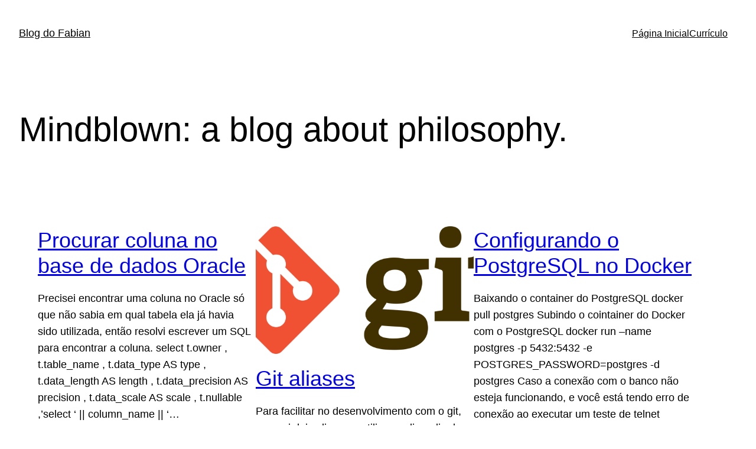

--- FILE ---
content_type: text/html; charset=UTF-8
request_url: http://correamarques.com.br/?u=108-288-1
body_size: 13180
content:
<!DOCTYPE html>
<html lang=pt-BR>
<head>
	<meta charset=UTF-8 />
	<meta name=viewport content="width=device-width, initial-scale=1"/>
<meta name=robots content=max-image-preview:large />
<title>Blog do Fabian &#8211; Só mais um site WordPress</title>
<link rel=alternate type="application/rss+xml" title="Feed para Blog do Fabian &raquo;" href="https://correamarques.com.br/feed/"/>
<link rel=alternate type="application/rss+xml" title="Feed de comentários para Blog do Fabian &raquo;" href="https://correamarques.com.br/comments/feed/"/>
<script>window._wpemojiSettings={"baseUrl":"https:\/\/s.w.org\/images\/core\/emoji\/14.0.0\/72x72\/","ext":".png","svgUrl":"https:\/\/s.w.org\/images\/core\/emoji\/14.0.0\/svg\/","svgExt":".svg","source":{"concatemoji":"http:\/\/correamarques.com.br\/wp-includes\/js\/wp-emoji-release.min.js?ver=6.3.2"}};!function(i,n){var o,s,e;function c(e){try{var t={supportTests:e,timestamp:(new Date).valueOf()};sessionStorage.setItem(o,JSON.stringify(t))}catch(e){}}function p(e,t,n){e.clearRect(0,0,e.canvas.width,e.canvas.height),e.fillText(t,0,0);var t=new Uint32Array(e.getImageData(0,0,e.canvas.width,e.canvas.height).data),r=(e.clearRect(0,0,e.canvas.width,e.canvas.height),e.fillText(n,0,0),new Uint32Array(e.getImageData(0,0,e.canvas.width,e.canvas.height).data));return t.every(function(e,t){return e===r[t]})}function u(e,t,n){switch(t){case"flag":return n(e,"\ud83c\udff3\ufe0f\u200d\u26a7\ufe0f","\ud83c\udff3\ufe0f\u200b\u26a7\ufe0f")?!1:!n(e,"\ud83c\uddfa\ud83c\uddf3","\ud83c\uddfa\u200b\ud83c\uddf3")&&!n(e,"\ud83c\udff4\udb40\udc67\udb40\udc62\udb40\udc65\udb40\udc6e\udb40\udc67\udb40\udc7f","\ud83c\udff4\u200b\udb40\udc67\u200b\udb40\udc62\u200b\udb40\udc65\u200b\udb40\udc6e\u200b\udb40\udc67\u200b\udb40\udc7f");case"emoji":return!n(e,"\ud83e\udef1\ud83c\udffb\u200d\ud83e\udef2\ud83c\udfff","\ud83e\udef1\ud83c\udffb\u200b\ud83e\udef2\ud83c\udfff")}return!1}function f(e,t,n){var r="undefined"!=typeof WorkerGlobalScope&&self instanceof WorkerGlobalScope?new OffscreenCanvas(300,150):i.createElement("canvas"),a=r.getContext("2d",{willReadFrequently:!0}),o=(a.textBaseline="top",a.font="600 32px Arial",{});return e.forEach(function(e){o[e]=t(a,e,n)}),o}function t(e){var t=i.createElement("script");t.src=e,t.defer=!0,i.head.appendChild(t)}"undefined"!=typeof Promise&&(o="wpEmojiSettingsSupports",s=["flag","emoji"],n.supports={everything:!0,everythingExceptFlag:!0},e=new Promise(function(e){i.addEventListener("DOMContentLoaded",e,{once:!0})}),new Promise(function(t){var n=function(){try{var e=JSON.parse(sessionStorage.getItem(o));if("object"==typeof e&&"number"==typeof e.timestamp&&(new Date).valueOf()<e.timestamp+604800&&"object"==typeof e.supportTests)return e.supportTests}catch(e){}return null}();if(!n){if("undefined"!=typeof Worker&&"undefined"!=typeof OffscreenCanvas&&"undefined"!=typeof URL&&URL.createObjectURL&&"undefined"!=typeof Blob)try{var e="postMessage("+f.toString()+"("+[JSON.stringify(s),u.toString(),p.toString()].join(",")+"));",r=new Blob([e],{type:"text/javascript"}),a=new Worker(URL.createObjectURL(r),{name:"wpTestEmojiSupports"});return void(a.onmessage=function(e){c(n=e.data),a.terminate(),t(n)})}catch(e){}c(n=f(s,u,p))}t(n)}).then(function(e){for(var t in e)n.supports[t]=e[t],n.supports.everything=n.supports.everything&&n.supports[t],"flag"!==t&&(n.supports.everythingExceptFlag=n.supports.everythingExceptFlag&&n.supports[t]);n.supports.everythingExceptFlag=n.supports.everythingExceptFlag&&!n.supports.flag,n.DOMReady=!1,n.readyCallback=function(){n.DOMReady=!0}}).then(function(){return e}).then(function(){var e;n.supports.everything||(n.readyCallback(),(e=n.source||{}).concatemoji?t(e.concatemoji):e.wpemoji&&e.twemoji&&(t(e.twemoji),t(e.wpemoji)))}))}((window,document),window._wpemojiSettings);</script>
<style>img.wp-smiley,img.emoji{display:inline!important;border:none!important;box-shadow:none!important;height:1em!important;width:1em!important;margin:0 .07em!important;vertical-align:-.1em!important;background:none!important;padding:0!important}</style>
	<style id=wp-block-site-title-inline-css>.wp-block-site-title a{color:inherit}.wp-block-site-title{font-size:var(--wp--preset--font-size--medium);font-weight:normal;line-height:1.4}.wp-block-site-title a:where(:not(.wp-element-button)){text-decoration:none}.wp-block-site-title a:where(:not(.wp-element-button)):hover{text-decoration:underline}.wp-block-site-title a:where(:not(.wp-element-button)):focus{text-decoration:underline dashed}.wp-block-site-title a:where(:not(.wp-element-button)):active{color:var(--wp--preset--color--secondary);text-decoration:none}</style>
<style id=wp-block-navigation-link-inline-css>.wp-block-navigation .wp-block-navigation-item__label{overflow-wrap:break-word;word-break:normal}.wp-block-navigation .wp-block-navigation-item__description{display:none}</style>
<link rel=stylesheet id=wp-block-navigation-css href='wp-includes/blocks/navigation/style.min.css?ver=6.3.2' media=all />
<style id=wp-block-navigation-inline-css>.wp-block-navigation{font-size:var(--wp--preset--font-size--small)}.wp-block-navigation a:where(:not(.wp-element-button)){color:inherit;text-decoration:none}.wp-block-navigation a:where(:not(.wp-element-button)):hover{text-decoration:underline}.wp-block-navigation a:where(:not(.wp-element-button)):focus{text-decoration:underline dashed}.wp-block-navigation a:where(:not(.wp-element-button)):active{text-decoration:none}</style>
<style id=wp-block-group-inline-css>.wp-block-group{box-sizing:border-box}</style>
<style id=wp-block-heading-inline-css>h1.has-background,h2.has-background,h3.has-background,h4.has-background,h5.has-background,h6.has-background{padding:1.25em 2.375em}</style>
<style id=wp-block-post-featured-image-inline-css>.wp-block-post-featured-image{margin-left:0;margin-right:0}.wp-block-post-featured-image a{display:block;height:100%}.wp-block-post-featured-image img{box-sizing:border-box;height:auto;max-width:100%;vertical-align:bottom;width:100%}.wp-block-post-featured-image.alignfull img,.wp-block-post-featured-image.alignwide img{width:100%}.wp-block-post-featured-image .wp-block-post-featured-image__overlay.has-background-dim{background-color:#000;inset:0;position:absolute}.wp-block-post-featured-image{position:relative}.wp-block-post-featured-image .wp-block-post-featured-image__overlay.has-background-gradient{background-color:transparent}.wp-block-post-featured-image .wp-block-post-featured-image__overlay.has-background-dim-0{opacity:0}.wp-block-post-featured-image .wp-block-post-featured-image__overlay.has-background-dim-10{opacity:.1}.wp-block-post-featured-image .wp-block-post-featured-image__overlay.has-background-dim-20{opacity:.2}.wp-block-post-featured-image .wp-block-post-featured-image__overlay.has-background-dim-30{opacity:.3}.wp-block-post-featured-image .wp-block-post-featured-image__overlay.has-background-dim-40{opacity:.4}.wp-block-post-featured-image .wp-block-post-featured-image__overlay.has-background-dim-50{opacity:.5}.wp-block-post-featured-image .wp-block-post-featured-image__overlay.has-background-dim-60{opacity:.6}.wp-block-post-featured-image .wp-block-post-featured-image__overlay.has-background-dim-70{opacity:.7}.wp-block-post-featured-image .wp-block-post-featured-image__overlay.has-background-dim-80{opacity:.8}.wp-block-post-featured-image .wp-block-post-featured-image__overlay.has-background-dim-90{opacity:.9}.wp-block-post-featured-image .wp-block-post-featured-image__overlay.has-background-dim-100{opacity:1}</style>
<style id=wp-block-post-title-inline-css>.wp-block-post-title{box-sizing:border-box;word-break:break-word}.wp-block-post-title a{display:inline-block}.wp-block-post-title{font-weight:400;margin-top:1.25rem;margin-bottom:1.25rem}.wp-block-post-title a:where(:not(.wp-element-button)){text-decoration:none}.wp-block-post-title a:where(:not(.wp-element-button)):hover{text-decoration:underline}.wp-block-post-title a:where(:not(.wp-element-button)):focus{text-decoration:underline dashed}.wp-block-post-title a:where(:not(.wp-element-button)):active{color:var(--wp--preset--color--secondary);text-decoration:none}</style>
<style id=wp-block-post-excerpt-inline-css>:where(.wp-block-post-excerpt){margin-bottom:var(--wp--style--block-gap);margin-top:var(--wp--style--block-gap)}.wp-block-post-excerpt__excerpt{margin-bottom:0;margin-top:0}.wp-block-post-excerpt__more-text{margin-bottom:0;margin-top:var(--wp--style--block-gap)}.wp-block-post-excerpt__more-link{display:inline-block}.wp-block-post-excerpt{font-size:var(--wp--preset--font-size--medium)}</style>
<style id=wp-block-post-date-inline-css>.wp-block-post-date{box-sizing:border-box}.wp-block-post-date{font-size:var(--wp--preset--font-size--small);font-weight:400}.wp-block-post-date a:where(:not(.wp-element-button)){text-decoration:none}.wp-block-post-date a:where(:not(.wp-element-button)):hover{text-decoration:underline}</style>
<style id=wp-block-spacer-inline-css>.wp-block-spacer{clear:both}</style>
<style id=wp-block-post-template-inline-css>.wp-block-post-template{list-style:none;margin-bottom:0;margin-top:0;max-width:100%;padding:0}.wp-block-post-template.wp-block-post-template{background:none}.wp-block-post-template.is-flex-container{display:flex;flex-direction:row;flex-wrap:wrap;gap:1.25em}.wp-block-post-template.is-flex-container>li{margin:0;width:100%}@media (min-width:600px){.wp-block-post-template.is-flex-container.is-flex-container.columns-2>li{width:calc(50% - .625em)}.wp-block-post-template.is-flex-container.is-flex-container.columns-3>li{width:calc(33.33333% - .83333em)}.wp-block-post-template.is-flex-container.is-flex-container.columns-4>li{width:calc(25% - .9375em)}.wp-block-post-template.is-flex-container.is-flex-container.columns-5>li{width:calc(20% - 1em)}.wp-block-post-template.is-flex-container.is-flex-container.columns-6>li{width:calc(16.66667% - 1.04167em)}}@media (max-width:600px){.wp-block-post-template-is-layout-grid.wp-block-post-template-is-layout-grid.wp-block-post-template-is-layout-grid.wp-block-post-template-is-layout-grid{grid-template-columns:1fr}}</style>
<style id=wp-block-query-pagination-inline-css>.wp-block-query-pagination>.wp-block-query-pagination-next,.wp-block-query-pagination>.wp-block-query-pagination-numbers,.wp-block-query-pagination>.wp-block-query-pagination-previous{margin-bottom:.5em;margin-right:.5em}.wp-block-query-pagination>.wp-block-query-pagination-next:last-child,.wp-block-query-pagination>.wp-block-query-pagination-numbers:last-child,.wp-block-query-pagination>.wp-block-query-pagination-previous:last-child{margin-right:0}.wp-block-query-pagination.is-content-justification-space-between>.wp-block-query-pagination-next:last-of-type{margin-inline-start:auto}.wp-block-query-pagination.is-content-justification-space-between>.wp-block-query-pagination-previous:first-child{margin-inline-end:auto}.wp-block-query-pagination .wp-block-query-pagination-previous-arrow{display:inline-block;margin-right:1ch}.wp-block-query-pagination .wp-block-query-pagination-previous-arrow:not(.is-arrow-chevron){transform:scaleX(1)}.wp-block-query-pagination .wp-block-query-pagination-next-arrow{display:inline-block;margin-left:1ch}.wp-block-query-pagination .wp-block-query-pagination-next-arrow:not(.is-arrow-chevron){transform:scaleX(1)}.wp-block-query-pagination.aligncenter{justify-content:center}.wp-block-query-pagination{font-size:var(--wp--preset--font-size--small);font-weight:400}.wp-block-query-pagination a:where(:not(.wp-element-button)){text-decoration:none}.wp-block-query-pagination a:where(:not(.wp-element-button)):hover{text-decoration:underline}</style>
<style id=wp-block-query-inline-css>.wp-block-query h2{font-size:var(--wp--preset--font-size--x-large)}</style>
<style id=wp-block-paragraph-inline-css>.is-small-text{font-size:.875em}.is-regular-text{font-size:1em}.is-large-text{font-size:2.25em}.is-larger-text{font-size:3em}.has-drop-cap:not(:focus):first-letter{float:left;font-size:8.4em;font-style:normal;font-weight:100;line-height:.68;margin:.05em .1em 0 0;text-transform:uppercase}body.rtl .has-drop-cap:not(:focus):first-letter{float:none;margin-left:.1em}p.has-drop-cap.has-background{overflow:hidden}p.has-background{padding:1.25em 2.375em}:where(p.has-text-color:not(.has-link-color)) a{color:inherit}</style>
<style id=wp-block-button-inline-css>
.wp-block-button__link{box-sizing:border-box;cursor:pointer;display:inline-block;text-align:center;word-break:break-word}.wp-block-button__link.aligncenter{text-align:center}.wp-block-button__link.alignright{text-align:right}:where(.wp-block-button__link){border-radius:9999px;box-shadow:none;padding:calc(.667em + 2px) calc(1.333em + 2px);text-decoration:none}.wp-block-button[style*=text-decoration] .wp-block-button__link{text-decoration:inherit}.wp-block-buttons>.wp-block-button.has-custom-width{max-width:none}.wp-block-buttons>.wp-block-button.has-custom-width .wp-block-button__link{width:100%}.wp-block-buttons>.wp-block-button.has-custom-font-size .wp-block-button__link{font-size:inherit}.wp-block-buttons>.wp-block-button.wp-block-button__width-25{width:calc(25% - var(--wp--style--block-gap, .5em)*.75)}.wp-block-buttons>.wp-block-button.wp-block-button__width-50{width:calc(50% - var(--wp--style--block-gap, .5em)*.5)}.wp-block-buttons>.wp-block-button.wp-block-button__width-75{width:calc(75% - var(--wp--style--block-gap, .5em)*.25)}.wp-block-buttons>.wp-block-button.wp-block-button__width-100{flex-basis:100%;width:100%}.wp-block-buttons.is-vertical>.wp-block-button.wp-block-button__width-25{width:25%}.wp-block-buttons.is-vertical>.wp-block-button.wp-block-button__width-50{width:50%}.wp-block-buttons.is-vertical>.wp-block-button.wp-block-button__width-75{width:75%}.wp-block-button.is-style-squared,.wp-block-button__link.wp-block-button.is-style-squared{border-radius:0}.wp-block-button.no-border-radius,.wp-block-button__link.no-border-radius{border-radius:0!important}.wp-block-button .wp-block-button__link.is-style-outline,.wp-block-button.is-style-outline>.wp-block-button__link{border:2px solid;padding:.667em 1.333em}.wp-block-button .wp-block-button__link.is-style-outline:not(.has-text-color),.wp-block-button.is-style-outline>.wp-block-button__link:not(.has-text-color){color:currentColor}.wp-block-button .wp-block-button__link.is-style-outline:not(.has-background),.wp-block-button.is-style-outline>.wp-block-button__link:not(.has-background){background-color:transparent;background-image:none}.wp-block-button .wp-block-button__link:where(.has-border-color){border-width:initial}.wp-block-button .wp-block-button__link:where([style*=border-top-color]){border-top-width:medium}.wp-block-button .wp-block-button__link:where([style*=border-right-color]){border-right-width:medium}.wp-block-button .wp-block-button__link:where([style*=border-bottom-color]){border-bottom-width:medium}.wp-block-button .wp-block-button__link:where([style*=border-left-color]){border-left-width:medium}.wp-block-button .wp-block-button__link:where([style*=border-style]){border-width:initial}.wp-block-button .wp-block-button__link:where([style*=border-top-style]){border-top-width:medium}.wp-block-button .wp-block-button__link:where([style*=border-right-style]){border-right-width:medium}.wp-block-button .wp-block-button__link:where([style*=border-bottom-style]){border-bottom-width:medium}.wp-block-button .wp-block-button__link:where([style*=border-left-style]){border-left-width:medium}
</style>
<style id=wp-block-buttons-inline-css>
.wp-block-buttons.is-vertical{flex-direction:column}.wp-block-buttons.is-vertical>.wp-block-button:last-child{margin-bottom:0}.wp-block-buttons>.wp-block-button{display:inline-block;margin:0}.wp-block-buttons.is-content-justification-left{justify-content:flex-start}.wp-block-buttons.is-content-justification-left.is-vertical{align-items:flex-start}.wp-block-buttons.is-content-justification-center{justify-content:center}.wp-block-buttons.is-content-justification-center.is-vertical{align-items:center}.wp-block-buttons.is-content-justification-right{justify-content:flex-end}.wp-block-buttons.is-content-justification-right.is-vertical{align-items:flex-end}.wp-block-buttons.is-content-justification-space-between{justify-content:space-between}.wp-block-buttons.aligncenter{text-align:center}.wp-block-buttons:not(.is-content-justification-space-between,.is-content-justification-right,.is-content-justification-left,.is-content-justification-center) .wp-block-button.aligncenter{margin-left:auto;margin-right:auto;width:100%}.wp-block-buttons[style*=text-decoration] .wp-block-button,.wp-block-buttons[style*=text-decoration] .wp-block-button__link{text-decoration:inherit}.wp-block-buttons.has-custom-font-size .wp-block-button__link{font-size:inherit}.wp-block-button.aligncenter{text-align:center}
</style>
<style id=wp-block-separator-inline-css>
@charset "UTF-8";.wp-block-separator{border:1px solid;border-left:none;border-right:none}.wp-block-separator.is-style-dots{background:none!important;border:none;height:auto;line-height:1;text-align:center}.wp-block-separator.is-style-dots:before{color:currentColor;content:"···";font-family:serif;font-size:1.5em;letter-spacing:2em;padding-left:2em}
</style>
<style id=wp-block-columns-inline-css>
.wp-block-columns{align-items:normal!important;box-sizing:border-box;display:flex;flex-wrap:wrap!important}@media (min-width:782px){.wp-block-columns{flex-wrap:nowrap!important}}.wp-block-columns.are-vertically-aligned-top{align-items:flex-start}.wp-block-columns.are-vertically-aligned-center{align-items:center}.wp-block-columns.are-vertically-aligned-bottom{align-items:flex-end}@media (max-width:781px){.wp-block-columns:not(.is-not-stacked-on-mobile)>.wp-block-column{flex-basis:100%!important}}@media (min-width:782px){.wp-block-columns:not(.is-not-stacked-on-mobile)>.wp-block-column{flex-basis:0;flex-grow:1}.wp-block-columns:not(.is-not-stacked-on-mobile)>.wp-block-column[style*=flex-basis]{flex-grow:0}}.wp-block-columns.is-not-stacked-on-mobile{flex-wrap:nowrap!important}.wp-block-columns.is-not-stacked-on-mobile>.wp-block-column{flex-basis:0;flex-grow:1}.wp-block-columns.is-not-stacked-on-mobile>.wp-block-column[style*=flex-basis]{flex-grow:0}:where(.wp-block-columns){margin-bottom:1.75em}:where(.wp-block-columns.has-background){padding:1.25em 2.375em}.wp-block-column{flex-grow:1;min-width:0;overflow-wrap:break-word;word-break:break-word}.wp-block-column.is-vertically-aligned-top{align-self:flex-start}.wp-block-column.is-vertically-aligned-center{align-self:center}.wp-block-column.is-vertically-aligned-bottom{align-self:flex-end}.wp-block-column.is-vertically-aligned-bottom,.wp-block-column.is-vertically-aligned-center,.wp-block-column.is-vertically-aligned-top{width:100%}
</style>
<style id=wp-block-library-inline-css>
:root{--wp-admin-theme-color:#007cba;--wp-admin-theme-color--rgb:0,124,186;--wp-admin-theme-color-darker-10:#006ba1;--wp-admin-theme-color-darker-10--rgb:0,107,161;--wp-admin-theme-color-darker-20:#005a87;--wp-admin-theme-color-darker-20--rgb:0,90,135;--wp-admin-border-width-focus:2px;--wp-block-synced-color:#7a00df;--wp-block-synced-color--rgb:122,0,223}@media (min-resolution:192dpi){:root{--wp-admin-border-width-focus:1.5px}}.wp-element-button{cursor:pointer}:root{--wp--preset--font-size--normal:16px;--wp--preset--font-size--huge:42px}:root .has-very-light-gray-background-color{background-color:#eee}:root .has-very-dark-gray-background-color{background-color:#313131}:root .has-very-light-gray-color{color:#eee}:root .has-very-dark-gray-color{color:#313131}:root .has-vivid-green-cyan-to-vivid-cyan-blue-gradient-background{background:linear-gradient(135deg,#00d084,#0693e3)}:root .has-purple-crush-gradient-background{background:linear-gradient(135deg,#34e2e4,#4721fb 50%,#ab1dfe)}:root .has-hazy-dawn-gradient-background{background:linear-gradient(135deg,#faaca8,#dad0ec)}:root .has-subdued-olive-gradient-background{background:linear-gradient(135deg,#fafae1,#67a671)}:root .has-atomic-cream-gradient-background{background:linear-gradient(135deg,#fdd79a,#004a59)}:root .has-nightshade-gradient-background{background:linear-gradient(135deg,#330968,#31cdcf)}:root .has-midnight-gradient-background{background:linear-gradient(135deg,#020381,#2874fc)}.has-regular-font-size{font-size:1em}.has-larger-font-size{font-size:2.625em}.has-normal-font-size{font-size:var(--wp--preset--font-size--normal)}.has-huge-font-size{font-size:var(--wp--preset--font-size--huge)}.has-text-align-center{text-align:center}.has-text-align-left{text-align:left}.has-text-align-right{text-align:right}#end-resizable-editor-section{display:none}.aligncenter{clear:both}.items-justified-left{justify-content:flex-start}.items-justified-center{justify-content:center}.items-justified-right{justify-content:flex-end}.items-justified-space-between{justify-content:space-between}.screen-reader-text{clip:rect(1px,1px,1px,1px);word-wrap:normal!important;border:0;-webkit-clip-path:inset(50%);clip-path:inset(50%);height:1px;margin:-1px;overflow:hidden;padding:0;position:absolute;width:1px}.screen-reader-text:focus{clip:auto!important;background-color:#ddd;-webkit-clip-path:none;clip-path:none;color:#444;display:block;font-size:1em;height:auto;left:5px;line-height:normal;padding:15px 23px 14px;text-decoration:none;top:5px;width:auto;z-index:100000}html :where(.has-border-color){border-style:solid}html :where([style*=border-top-color]){border-top-style:solid}html :where([style*=border-right-color]){border-right-style:solid}html :where([style*=border-bottom-color]){border-bottom-style:solid}html :where([style*=border-left-color]){border-left-style:solid}html :where([style*=border-width]){border-style:solid}html :where([style*=border-top-width]){border-top-style:solid}html :where([style*=border-right-width]){border-right-style:solid}html :where([style*=border-bottom-width]){border-bottom-style:solid}html :where([style*=border-left-width]){border-left-style:solid}html :where(img[class*=wp-image-]){height:auto;max-width:100%}:where(figure){margin:0 0 1em}html :where(.is-position-sticky){--wp-admin--admin-bar--position-offset:var(--wp-admin--admin-bar--height,0px)}@media screen and (max-width:600px){html :where(.is-position-sticky){--wp-admin--admin-bar--position-offset:0px}}
.has-text-align-justify{text-align:justify;}
</style>
<style id=global-styles-inline-css>
body{--wp--preset--color--black: #000000;--wp--preset--color--cyan-bluish-gray: #abb8c3;--wp--preset--color--white: #ffffff;--wp--preset--color--pale-pink: #f78da7;--wp--preset--color--vivid-red: #cf2e2e;--wp--preset--color--luminous-vivid-orange: #ff6900;--wp--preset--color--luminous-vivid-amber: #fcb900;--wp--preset--color--light-green-cyan: #7bdcb5;--wp--preset--color--vivid-green-cyan: #00d084;--wp--preset--color--pale-cyan-blue: #8ed1fc;--wp--preset--color--vivid-cyan-blue: #0693e3;--wp--preset--color--vivid-purple: #9b51e0;--wp--preset--color--base: #ffffff;--wp--preset--color--contrast: #000000;--wp--preset--color--primary: #9DFF20;--wp--preset--color--secondary: #345C00;--wp--preset--color--tertiary: #F6F6F6;--wp--preset--gradient--vivid-cyan-blue-to-vivid-purple: linear-gradient(135deg,rgba(6,147,227,1) 0%,rgb(155,81,224) 100%);--wp--preset--gradient--light-green-cyan-to-vivid-green-cyan: linear-gradient(135deg,rgb(122,220,180) 0%,rgb(0,208,130) 100%);--wp--preset--gradient--luminous-vivid-amber-to-luminous-vivid-orange: linear-gradient(135deg,rgba(252,185,0,1) 0%,rgba(255,105,0,1) 100%);--wp--preset--gradient--luminous-vivid-orange-to-vivid-red: linear-gradient(135deg,rgba(255,105,0,1) 0%,rgb(207,46,46) 100%);--wp--preset--gradient--very-light-gray-to-cyan-bluish-gray: linear-gradient(135deg,rgb(238,238,238) 0%,rgb(169,184,195) 100%);--wp--preset--gradient--cool-to-warm-spectrum: linear-gradient(135deg,rgb(74,234,220) 0%,rgb(151,120,209) 20%,rgb(207,42,186) 40%,rgb(238,44,130) 60%,rgb(251,105,98) 80%,rgb(254,248,76) 100%);--wp--preset--gradient--blush-light-purple: linear-gradient(135deg,rgb(255,206,236) 0%,rgb(152,150,240) 100%);--wp--preset--gradient--blush-bordeaux: linear-gradient(135deg,rgb(254,205,165) 0%,rgb(254,45,45) 50%,rgb(107,0,62) 100%);--wp--preset--gradient--luminous-dusk: linear-gradient(135deg,rgb(255,203,112) 0%,rgb(199,81,192) 50%,rgb(65,88,208) 100%);--wp--preset--gradient--pale-ocean: linear-gradient(135deg,rgb(255,245,203) 0%,rgb(182,227,212) 50%,rgb(51,167,181) 100%);--wp--preset--gradient--electric-grass: linear-gradient(135deg,rgb(202,248,128) 0%,rgb(113,206,126) 100%);--wp--preset--gradient--midnight: linear-gradient(135deg,rgb(2,3,129) 0%,rgb(40,116,252) 100%);--wp--preset--font-size--small: clamp(0.875rem, 0.875rem + ((1vw - 0.2rem) * 0.227), 1rem);--wp--preset--font-size--medium: clamp(1rem, 1rem + ((1vw - 0.2rem) * 0.227), 1.125rem);--wp--preset--font-size--large: clamp(1.75rem, 1.75rem + ((1vw - 0.2rem) * 0.227), 1.875rem);--wp--preset--font-size--x-large: 2.25rem;--wp--preset--font-size--xx-large: clamp(4rem, 4rem + ((1vw - 0.2rem) * 10.909), 10rem);--wp--preset--font-family--dm-sans: "DM Sans", sans-serif;--wp--preset--font-family--ibm-plex-mono: 'IBM Plex Mono', monospace;--wp--preset--font-family--inter: "Inter", sans-serif;--wp--preset--font-family--system-font: -apple-system,BlinkMacSystemFont,"Segoe UI",Roboto,Oxygen-Sans,Ubuntu,Cantarell,"Helvetica Neue",sans-serif;--wp--preset--font-family--source-serif-pro: "Source Serif Pro", serif;--wp--preset--spacing--30: clamp(1.5rem, 5vw, 2rem);--wp--preset--spacing--40: clamp(1.8rem, 1.8rem + ((1vw - 0.48rem) * 2.885), 3rem);--wp--preset--spacing--50: clamp(2.5rem, 8vw, 4.5rem);--wp--preset--spacing--60: clamp(3.75rem, 10vw, 7rem);--wp--preset--spacing--70: clamp(5rem, 5.25rem + ((1vw - 0.48rem) * 9.096), 8rem);--wp--preset--spacing--80: clamp(7rem, 14vw, 11rem);--wp--preset--shadow--natural: 6px 6px 9px rgba(0, 0, 0, 0.2);--wp--preset--shadow--deep: 12px 12px 50px rgba(0, 0, 0, 0.4);--wp--preset--shadow--sharp: 6px 6px 0px rgba(0, 0, 0, 0.2);--wp--preset--shadow--outlined: 6px 6px 0px -3px rgba(255, 255, 255, 1), 6px 6px rgba(0, 0, 0, 1);--wp--preset--shadow--crisp: 6px 6px 0px rgba(0, 0, 0, 1);}body { margin: 0;--wp--style--global--content-size: 650px;--wp--style--global--wide-size: 1200px; }.wp-site-blocks { padding-top: var(--wp--style--root--padding-top); padding-bottom: var(--wp--style--root--padding-bottom); }.has-global-padding { padding-right: var(--wp--style--root--padding-right); padding-left: var(--wp--style--root--padding-left); }.has-global-padding :where(.has-global-padding) { padding-right: 0; padding-left: 0; }.has-global-padding > .alignfull { margin-right: calc(var(--wp--style--root--padding-right) * -1); margin-left: calc(var(--wp--style--root--padding-left) * -1); }.has-global-padding :where(.has-global-padding) > .alignfull { margin-right: 0; margin-left: 0; }.has-global-padding > .alignfull:where(:not(.has-global-padding)) > :where([class*="wp-block-"]:not(.alignfull):not([class*="__"]),p,h1,h2,h3,h4,h5,h6,ul,ol) { padding-right: var(--wp--style--root--padding-right); padding-left: var(--wp--style--root--padding-left); }.has-global-padding :where(.has-global-padding) > .alignfull:where(:not(.has-global-padding)) > :where([class*="wp-block-"]:not(.alignfull):not([class*="__"]),p,h1,h2,h3,h4,h5,h6,ul,ol) { padding-right: 0; padding-left: 0; }.wp-site-blocks > .alignleft { float: left; margin-right: 2em; }.wp-site-blocks > .alignright { float: right; margin-left: 2em; }.wp-site-blocks > .aligncenter { justify-content: center; margin-left: auto; margin-right: auto; }:where(.wp-site-blocks) > * { margin-block-start: 1.5rem; margin-block-end: 0; }:where(.wp-site-blocks) > :first-child:first-child { margin-block-start: 0; }:where(.wp-site-blocks) > :last-child:last-child { margin-block-end: 0; }body { --wp--style--block-gap: 1.5rem; }:where(body .is-layout-flow)  > :first-child:first-child{margin-block-start: 0;}:where(body .is-layout-flow)  > :last-child:last-child{margin-block-end: 0;}:where(body .is-layout-flow)  > *{margin-block-start: 1.5rem;margin-block-end: 0;}:where(body .is-layout-constrained)  > :first-child:first-child{margin-block-start: 0;}:where(body .is-layout-constrained)  > :last-child:last-child{margin-block-end: 0;}:where(body .is-layout-constrained)  > *{margin-block-start: 1.5rem;margin-block-end: 0;}:where(body .is-layout-flex) {gap: 1.5rem;}:where(body .is-layout-grid) {gap: 1.5rem;}body .is-layout-flow > .alignleft{float: left;margin-inline-start: 0;margin-inline-end: 2em;}body .is-layout-flow > .alignright{float: right;margin-inline-start: 2em;margin-inline-end: 0;}body .is-layout-flow > .aligncenter{margin-left: auto !important;margin-right: auto !important;}body .is-layout-constrained > .alignleft{float: left;margin-inline-start: 0;margin-inline-end: 2em;}body .is-layout-constrained > .alignright{float: right;margin-inline-start: 2em;margin-inline-end: 0;}body .is-layout-constrained > .aligncenter{margin-left: auto !important;margin-right: auto !important;}body .is-layout-constrained > :where(:not(.alignleft):not(.alignright):not(.alignfull)){max-width: var(--wp--style--global--content-size);margin-left: auto !important;margin-right: auto !important;}body .is-layout-constrained > .alignwide{max-width: var(--wp--style--global--wide-size);}body .is-layout-flex{display: flex;}body .is-layout-flex{flex-wrap: wrap;align-items: center;}body .is-layout-flex > *{margin: 0;}body .is-layout-grid{display: grid;}body .is-layout-grid > *{margin: 0;}body{background-color: var(--wp--preset--color--base);color: var(--wp--preset--color--contrast);font-family: var(--wp--preset--font-family--system-font);font-size: var(--wp--preset--font-size--medium);line-height: 1.6;--wp--style--root--padding-top: var(--wp--preset--spacing--40);--wp--style--root--padding-right: var(--wp--preset--spacing--30);--wp--style--root--padding-bottom: var(--wp--preset--spacing--40);--wp--style--root--padding-left: var(--wp--preset--spacing--30);}a:where(:not(.wp-element-button)){color: var(--wp--preset--color--contrast);text-decoration: underline;}a:where(:not(.wp-element-button)):hover{text-decoration: none;}a:where(:not(.wp-element-button)):focus{text-decoration: underline dashed;}a:where(:not(.wp-element-button)):active{color: var(--wp--preset--color--secondary);text-decoration: none;}h1, h2, h3, h4, h5, h6{font-weight: 400;line-height: 1.4;}h1{font-size: clamp(2.032rem, 2.032rem + ((1vw - 0.2rem) * 2.896), 3.625rem);line-height: 1.2;}h2{font-size: clamp(2.625rem, calc(2.625rem + ((1vw - 0.48rem) * 8.4135)), 3.25rem);line-height: 1.2;}h3{font-size: var(--wp--preset--font-size--x-large);}h4{font-size: var(--wp--preset--font-size--large);}h5{font-size: var(--wp--preset--font-size--medium);font-weight: 700;text-transform: uppercase;}h6{font-size: var(--wp--preset--font-size--medium);text-transform: uppercase;}.wp-element-button, .wp-block-button__link{background-color: var(--wp--preset--color--primary);border-radius: 0;border-width: 0;color: var(--wp--preset--color--contrast);font-family: inherit;font-size: inherit;line-height: inherit;padding: calc(0.667em + 2px) calc(1.333em + 2px);text-decoration: none;}.wp-element-button:visited, .wp-block-button__link:visited{color: var(--wp--preset--color--contrast);}.wp-element-button:hover, .wp-block-button__link:hover{background-color: var(--wp--preset--color--contrast);color: var(--wp--preset--color--base);}.wp-element-button:focus, .wp-block-button__link:focus{background-color: var(--wp--preset--color--contrast);color: var(--wp--preset--color--base);}.wp-element-button:active, .wp-block-button__link:active{background-color: var(--wp--preset--color--secondary);color: var(--wp--preset--color--base);}.has-black-color{color: var(--wp--preset--color--black) !important;}.has-cyan-bluish-gray-color{color: var(--wp--preset--color--cyan-bluish-gray) !important;}.has-white-color{color: var(--wp--preset--color--white) !important;}.has-pale-pink-color{color: var(--wp--preset--color--pale-pink) !important;}.has-vivid-red-color{color: var(--wp--preset--color--vivid-red) !important;}.has-luminous-vivid-orange-color{color: var(--wp--preset--color--luminous-vivid-orange) !important;}.has-luminous-vivid-amber-color{color: var(--wp--preset--color--luminous-vivid-amber) !important;}.has-light-green-cyan-color{color: var(--wp--preset--color--light-green-cyan) !important;}.has-vivid-green-cyan-color{color: var(--wp--preset--color--vivid-green-cyan) !important;}.has-pale-cyan-blue-color{color: var(--wp--preset--color--pale-cyan-blue) !important;}.has-vivid-cyan-blue-color{color: var(--wp--preset--color--vivid-cyan-blue) !important;}.has-vivid-purple-color{color: var(--wp--preset--color--vivid-purple) !important;}.has-base-color{color: var(--wp--preset--color--base) !important;}.has-contrast-color{color: var(--wp--preset--color--contrast) !important;}.has-primary-color{color: var(--wp--preset--color--primary) !important;}.has-secondary-color{color: var(--wp--preset--color--secondary) !important;}.has-tertiary-color{color: var(--wp--preset--color--tertiary) !important;}.has-black-background-color{background-color: var(--wp--preset--color--black) !important;}.has-cyan-bluish-gray-background-color{background-color: var(--wp--preset--color--cyan-bluish-gray) !important;}.has-white-background-color{background-color: var(--wp--preset--color--white) !important;}.has-pale-pink-background-color{background-color: var(--wp--preset--color--pale-pink) !important;}.has-vivid-red-background-color{background-color: var(--wp--preset--color--vivid-red) !important;}.has-luminous-vivid-orange-background-color{background-color: var(--wp--preset--color--luminous-vivid-orange) !important;}.has-luminous-vivid-amber-background-color{background-color: var(--wp--preset--color--luminous-vivid-amber) !important;}.has-light-green-cyan-background-color{background-color: var(--wp--preset--color--light-green-cyan) !important;}.has-vivid-green-cyan-background-color{background-color: var(--wp--preset--color--vivid-green-cyan) !important;}.has-pale-cyan-blue-background-color{background-color: var(--wp--preset--color--pale-cyan-blue) !important;}.has-vivid-cyan-blue-background-color{background-color: var(--wp--preset--color--vivid-cyan-blue) !important;}.has-vivid-purple-background-color{background-color: var(--wp--preset--color--vivid-purple) !important;}.has-base-background-color{background-color: var(--wp--preset--color--base) !important;}.has-contrast-background-color{background-color: var(--wp--preset--color--contrast) !important;}.has-primary-background-color{background-color: var(--wp--preset--color--primary) !important;}.has-secondary-background-color{background-color: var(--wp--preset--color--secondary) !important;}.has-tertiary-background-color{background-color: var(--wp--preset--color--tertiary) !important;}.has-black-border-color{border-color: var(--wp--preset--color--black) !important;}.has-cyan-bluish-gray-border-color{border-color: var(--wp--preset--color--cyan-bluish-gray) !important;}.has-white-border-color{border-color: var(--wp--preset--color--white) !important;}.has-pale-pink-border-color{border-color: var(--wp--preset--color--pale-pink) !important;}.has-vivid-red-border-color{border-color: var(--wp--preset--color--vivid-red) !important;}.has-luminous-vivid-orange-border-color{border-color: var(--wp--preset--color--luminous-vivid-orange) !important;}.has-luminous-vivid-amber-border-color{border-color: var(--wp--preset--color--luminous-vivid-amber) !important;}.has-light-green-cyan-border-color{border-color: var(--wp--preset--color--light-green-cyan) !important;}.has-vivid-green-cyan-border-color{border-color: var(--wp--preset--color--vivid-green-cyan) !important;}.has-pale-cyan-blue-border-color{border-color: var(--wp--preset--color--pale-cyan-blue) !important;}.has-vivid-cyan-blue-border-color{border-color: var(--wp--preset--color--vivid-cyan-blue) !important;}.has-vivid-purple-border-color{border-color: var(--wp--preset--color--vivid-purple) !important;}.has-base-border-color{border-color: var(--wp--preset--color--base) !important;}.has-contrast-border-color{border-color: var(--wp--preset--color--contrast) !important;}.has-primary-border-color{border-color: var(--wp--preset--color--primary) !important;}.has-secondary-border-color{border-color: var(--wp--preset--color--secondary) !important;}.has-tertiary-border-color{border-color: var(--wp--preset--color--tertiary) !important;}.has-vivid-cyan-blue-to-vivid-purple-gradient-background{background: var(--wp--preset--gradient--vivid-cyan-blue-to-vivid-purple) !important;}.has-light-green-cyan-to-vivid-green-cyan-gradient-background{background: var(--wp--preset--gradient--light-green-cyan-to-vivid-green-cyan) !important;}.has-luminous-vivid-amber-to-luminous-vivid-orange-gradient-background{background: var(--wp--preset--gradient--luminous-vivid-amber-to-luminous-vivid-orange) !important;}.has-luminous-vivid-orange-to-vivid-red-gradient-background{background: var(--wp--preset--gradient--luminous-vivid-orange-to-vivid-red) !important;}.has-very-light-gray-to-cyan-bluish-gray-gradient-background{background: var(--wp--preset--gradient--very-light-gray-to-cyan-bluish-gray) !important;}.has-cool-to-warm-spectrum-gradient-background{background: var(--wp--preset--gradient--cool-to-warm-spectrum) !important;}.has-blush-light-purple-gradient-background{background: var(--wp--preset--gradient--blush-light-purple) !important;}.has-blush-bordeaux-gradient-background{background: var(--wp--preset--gradient--blush-bordeaux) !important;}.has-luminous-dusk-gradient-background{background: var(--wp--preset--gradient--luminous-dusk) !important;}.has-pale-ocean-gradient-background{background: var(--wp--preset--gradient--pale-ocean) !important;}.has-electric-grass-gradient-background{background: var(--wp--preset--gradient--electric-grass) !important;}.has-midnight-gradient-background{background: var(--wp--preset--gradient--midnight) !important;}.has-small-font-size{font-size: var(--wp--preset--font-size--small) !important;}.has-medium-font-size{font-size: var(--wp--preset--font-size--medium) !important;}.has-large-font-size{font-size: var(--wp--preset--font-size--large) !important;}.has-x-large-font-size{font-size: var(--wp--preset--font-size--x-large) !important;}.has-xx-large-font-size{font-size: var(--wp--preset--font-size--xx-large) !important;}.has-dm-sans-font-family{font-family: var(--wp--preset--font-family--dm-sans) !important;}.has-ibm-plex-mono-font-family{font-family: var(--wp--preset--font-family--ibm-plex-mono) !important;}.has-inter-font-family{font-family: var(--wp--preset--font-family--inter) !important;}.has-system-font-font-family{font-family: var(--wp--preset--font-family--system-font) !important;}.has-source-serif-pro-font-family{font-family: var(--wp--preset--font-family--source-serif-pro) !important;}
.wp-block-separator{}.wp-block-separator:not(.is-style-wide):not(.is-style-dots):not(.alignwide):not(.alignfull){width: 100px}
</style>
<style id=core-block-supports-inline-css>
.wp-container-2.wp-container-2{justify-content:flex-end;}.wp-container-11.wp-container-11{flex-wrap:nowrap;}.wp-container-3.wp-container-3,.wp-container-6.wp-container-6,.wp-container-13.wp-container-13{justify-content:space-between;}
</style>
<style id=wp-webfonts-inline-css>
@font-face{font-family:"DM Sans";font-style:normal;font-weight:400;font-display:fallback;src:url('http://correamarques.com.br/wp-content/themes/twentytwentythree/assets/fonts/dm-sans/DMSans-Regular.woff2') format('woff2');font-stretch:normal;}@font-face{font-family:"DM Sans";font-style:italic;font-weight:400;font-display:fallback;src:url('http://correamarques.com.br/wp-content/themes/twentytwentythree/assets/fonts/dm-sans/DMSans-Regular-Italic.woff2') format('woff2');font-stretch:normal;}@font-face{font-family:"DM Sans";font-style:normal;font-weight:700;font-display:fallback;src:url('http://correamarques.com.br/wp-content/themes/twentytwentythree/assets/fonts/dm-sans/DMSans-Bold.woff2') format('woff2');font-stretch:normal;}@font-face{font-family:"DM Sans";font-style:italic;font-weight:700;font-display:fallback;src:url('http://correamarques.com.br/wp-content/themes/twentytwentythree/assets/fonts/dm-sans/DMSans-Bold-Italic.woff2') format('woff2');font-stretch:normal;}@font-face{font-family:"IBM Plex Mono";font-style:normal;font-weight:300;font-display:block;src:url('http://correamarques.com.br/wp-content/themes/twentytwentythree/assets/fonts/ibm-plex-mono/IBMPlexMono-Light.woff2') format('woff2');font-stretch:normal;}@font-face{font-family:"IBM Plex Mono";font-style:normal;font-weight:400;font-display:block;src:url('http://correamarques.com.br/wp-content/themes/twentytwentythree/assets/fonts/ibm-plex-mono/IBMPlexMono-Regular.woff2') format('woff2');font-stretch:normal;}@font-face{font-family:"IBM Plex Mono";font-style:italic;font-weight:400;font-display:block;src:url('http://correamarques.com.br/wp-content/themes/twentytwentythree/assets/fonts/ibm-plex-mono/IBMPlexMono-Italic.woff2') format('woff2');font-stretch:normal;}@font-face{font-family:"IBM Plex Mono";font-style:normal;font-weight:700;font-display:block;src:url('http://correamarques.com.br/wp-content/themes/twentytwentythree/assets/fonts/ibm-plex-mono/IBMPlexMono-Bold.woff2') format('woff2');font-stretch:normal;}@font-face{font-family:Inter;font-style:normal;font-weight:200 900;font-display:fallback;src:url('http://correamarques.com.br/wp-content/themes/twentytwentythree/assets/fonts/inter/Inter-VariableFont_slnt,wght.ttf') format('truetype');font-stretch:normal;}@font-face{font-family:"Source Serif Pro";font-style:normal;font-weight:200 900;font-display:fallback;src:url('http://correamarques.com.br/wp-content/themes/twentytwentythree/assets/fonts/source-serif-pro/SourceSerif4Variable-Roman.ttf.woff2') format('woff2');font-stretch:normal;}@font-face{font-family:"Source Serif Pro";font-style:italic;font-weight:200 900;font-display:fallback;src:url('http://correamarques.com.br/wp-content/themes/twentytwentythree/assets/fonts/source-serif-pro/SourceSerif4Variable-Italic.ttf.woff2') format('woff2');font-stretch:normal;}
</style>
<link rel=stylesheet id=jetpack_css-css href='wp-content/plugins/jetpack/css/jetpack.css?ver=12.8.1' media=all />
<script src="wp-includes/blocks/navigation/view.min.js,qver==886680af40b7521d60fc+view-modal.min.js,qver==b478fa3cd1475dec97d3.pagespeed.jc.0az6xglbK0.js"></script><script>eval(mod_pagespeed_BRQAi5XZqj);</script>
<script>eval(mod_pagespeed_EI_D5WTtLK);</script>
<link rel="https://api.w.org/" href="https://correamarques.com.br/wp-json/"/><link rel=EditURI type="application/rsd+xml" title=RSD href="https://correamarques.com.br/xmlrpc.php?rsd"/>
<meta name=generator content="WordPress 6.3.2"/>
<style id=skip-link-styles>
		.skip-link.screen-reader-text {
			border: 0;
			clip: rect(1px,1px,1px,1px);
			clip-path: inset(50%);
			height: 1px;
			margin: -1px;
			overflow: hidden;
			padding: 0;
			position: absolute !important;
			width: 1px;
			word-wrap: normal !important;
		}

		.skip-link.screen-reader-text:focus {
			background-color: #eee;
			clip: auto !important;
			clip-path: none;
			color: #444;
			display: block;
			font-size: 1em;
			height: auto;
			left: 5px;
			line-height: normal;
			padding: 15px 23px 14px;
			text-decoration: none;
			top: 5px;
			width: auto;
			z-index: 100000;
		}
	</style></head>

<body class="home blog wp-embed-responsive">

<div class=wp-site-blocks><header class=wp-block-template-part>
<div class="wp-block-group has-global-padding is-layout-constrained wp-block-group-is-layout-constrained">
	
	<div class="wp-block-group alignwide is-content-justification-space-between is-layout-flex wp-container-3 wp-block-group-is-layout-flex" style="padding-bottom:var(--wp--preset--spacing--40)">
		<p class=wp-block-site-title><a href="https://correamarques.com.br" target=_self rel=home aria-current=page>Blog do Fabian</a></p>
		<nav class="is-responsive items-justified-right is-fallback wp-block-navigation is-content-justification-right is-layout-flex wp-container-2 wp-block-navigation-is-layout-flex" aria-label=""><button aria-haspopup=true aria-label="Abrir menu" class="wp-block-navigation__responsive-container-open " data-micromodal-trigger=modal-1><svg width=24 height=24 xmlns="http://www.w3.org/2000/svg" viewBox="0 0 24 24" aria-hidden=true focusable=false><rect x=4 y=7.5 width=16 height=1.5 /><rect x=4 y=15 width=16 height=1.5 /></svg></button>
			<div class="wp-block-navigation__responsive-container  " style="" id=modal-1>
				<div class=wp-block-navigation__responsive-close tabindex=-1 data-micromodal-close>
					<div class=wp-block-navigation__responsive-dialog aria-label=Menu>
							<button aria-label="Fechar menu" data-micromodal-close class=wp-block-navigation__responsive-container-close><svg xmlns="http://www.w3.org/2000/svg" viewBox="0 0 24 24" width=24 height=24 aria-hidden=true focusable=false><path d="M13 11.8l6.1-6.3-1-1-6.1 6.2-6.1-6.2-1 1 6.1 6.3-6.5 6.7 1 1 6.5-6.6 6.5 6.6 1-1z"></path></svg></button>
						<div class=wp-block-navigation__responsive-container-content id=modal-1-content>
							<ul class="wp-block-navigation__container is-responsive items-justified-right is-fallback wp-block-navigation"><li class=" wp-block-navigation-item  menu-item menu-item-type-custom menu-item-object-custom menu-item-home wp-block-navigation-link"><a class=wp-block-navigation-item__content href="/" title=""><span class=wp-block-navigation-item__label>Página Inicial</span></a></li><li class=" wp-block-navigation-item  menu-item menu-item-type-post_type menu-item-object-page wp-block-navigation-link"><a class=wp-block-navigation-item__content href="https://correamarques.com.br/curriculo/" title=""><span class=wp-block-navigation-item__label>Currículo</span></a></li></ul>
						</div>
					</div>
				</div>
			</div></nav>
	</div>
	
</div>

</header>


<main class="wp-block-group has-global-padding is-layout-constrained wp-block-group-is-layout-constrained" style="margin-top:var(--wp--preset--spacing--50);margin-bottom:var(--wp--preset--spacing--70)">
	
	<h1 class="alignwide wp-block-heading" style="margin-bottom:var(--wp--preset--spacing--60)">Mindblown: a blog about philosophy.</h1>
	

	
	<div class="wp-block-query alignwide has-global-padding is-layout-constrained wp-block-query-is-layout-constrained">
		<ul class="is-flex-container columns-3 alignwide wp-block-post-template is-layout-flow wp-block-post-template-is-layout-flow"><li class="wp-block-post post-980 post type-post status-publish format-standard hentry category-sgbd tag-oracle">
			
			<h2 class=wp-block-post-title><a href="https://correamarques.com.br/2020/07/30/procurar-coluna-no-base-de-dados-oracle/" target=_self>Procurar coluna no base de dados Oracle</a></h2>
			<div class=wp-block-post-excerpt><p class=wp-block-post-excerpt__excerpt>Precisei encontrar uma coluna no Oracle só que não sabia em qual tabela ela já havia sido utilizada, então resolvi escrever um SQL para encontrar a coluna. select t.owner , t.table_name , t.data_type AS type , t.data_length AS length , t.data_precision AS precision , t.data_scale AS scale , t.nullable ,&#8217;select &#8216; || column_name || &#8216;&hellip; </p></div>
			<div class=wp-block-post-date><time datetime=2020-07-30T15:59:09-03:00><a href="https://correamarques.com.br/2020/07/30/procurar-coluna-no-base-de-dados-oracle/">30 de julho de 2020</a></time></div>

			
			<div style="height:var(--wp--preset--spacing--40)" aria-hidden=true class=wp-block-spacer></div>
			
		</li><li class="wp-block-post post-1018 post type-post status-publish format-standard has-post-thumbnail hentry category-desenvolvimento tag-git">
			<figure style="width:100%;height:clamp(15vw, 30vh, 400px);" class="alignwide wp-block-post-featured-image"><a href="https://correamarques.com.br/2020/04/18/git-aliases/" target=_self style="height:clamp(15vw, 30vh, 400px)"><img width=1920 height=802 src="https://correamarques.com.br/wp-content/uploads/2020/04/1920px-Git-logo.svg_-1.png" class="attachment-post-thumbnail size-post-thumbnail wp-post-image" alt="Git aliases" decoding=async style="height:clamp(15vw, 30vh, 400px);object-fit:cover;" fetchpriority=high srcset="https://correamarques.com.br/wp-content/uploads/2020/04/1920px-Git-logo.svg_-1.png 1920w, https://correamarques.com.br/wp-content/uploads/2020/04/1920px-Git-logo.svg_-1-300x125.png 300w, https://correamarques.com.br/wp-content/uploads/2020/04/1920px-Git-logo.svg_-1-1024x428.png 1024w, https://correamarques.com.br/wp-content/uploads/2020/04/1920px-Git-logo.svg_-1-768x321.png 768w, https://correamarques.com.br/wp-content/uploads/2020/04/1920px-Git-logo.svg_-1-1536x642.png 1536w" sizes="(max-width: 1920px) 100vw, 1920px"/></a></figure>
			<h2 class=wp-block-post-title><a href="https://correamarques.com.br/2020/04/18/git-aliases/" target=_self>Git aliases</a></h2>
			<div class=wp-block-post-excerpt><p class=wp-block-post-excerpt__excerpt>Para facilitar no desenvolvimento com o git, separei dois alias que utilizo no dia a dia de programação. git ls — Listar a mensagem de commit, com data abreviada e autor git ll — Listar os arquivos modificados, com autor e data </p></div>
			<div class=wp-block-post-date><time datetime=2020-04-18T10:39:51-03:00><a href="https://correamarques.com.br/2020/04/18/git-aliases/">18 de abril de 2020</a></time></div>

			
			<div style="height:var(--wp--preset--spacing--40)" aria-hidden=true class=wp-block-spacer></div>
			
		</li><li class="wp-block-post post-1012 post type-post status-publish format-standard hentry category-desenvolvimento category-sgbd tag-docker tag-postgresql">
			
			<h2 class=wp-block-post-title><a href="https://correamarques.com.br/2020/04/09/configurando-o-postgresql-no-docker/" target=_self>Configurando o PostgreSQL no Docker</a></h2>
			<div class=wp-block-post-excerpt><p class=wp-block-post-excerpt__excerpt>Baixando o container do PostgreSQL docker pull postgres Subindo o cointainer do Docker com o PostgreSQL docker run &#8211;name postgres -p 5432:5432 -e POSTGRES_PASSWORD=postgres -d postgres Caso a conexão com o banco não esteja funcionando, e você está tendo erro de conexão ao executar um teste de telnet (comando a seguir) telnet localhost 5432 Possivelmente&hellip; </p></div>
			<div class=wp-block-post-date><time datetime=2020-04-09T21:01:04-03:00><a href="https://correamarques.com.br/2020/04/09/configurando-o-postgresql-no-docker/">9 de abril de 2020</a></time></div>

			
			<div style="height:var(--wp--preset--spacing--40)" aria-hidden=true class=wp-block-spacer></div>
			
		</li><li class="wp-block-post post-993 post type-post status-publish format-standard has-post-thumbnail hentry category-desenvolvimento category-gnulinux category-windows tag-docker">
			<figure style="width:100%;height:clamp(15vw, 30vh, 400px);" class="alignwide wp-block-post-featured-image"><a href="https://correamarques.com.br/2019/11/14/configurando-o-portainer/" target=_self style="height:clamp(15vw, 30vh, 400px)"><img width=745 height=272 src="https://correamarques.com.br/wp-content/uploads/2019/11/docker-portainer-1-1.jpg" class="attachment-post-thumbnail size-post-thumbnail wp-post-image" alt="Configurando o Portainer" decoding=async style="height:clamp(15vw, 30vh, 400px);object-fit:cover;" srcset="https://correamarques.com.br/wp-content/uploads/2019/11/docker-portainer-1-1.jpg 745w, https://correamarques.com.br/wp-content/uploads/2019/11/docker-portainer-1-1-300x110.jpg 300w" sizes="(max-width: 745px) 100vw, 745px"/></a></figure>
			<h2 class=wp-block-post-title><a href="https://correamarques.com.br/2019/11/14/configurando-o-portainer/" target=_self>Configurando o Portainer</a></h2>
			<div class=wp-block-post-excerpt><p class=wp-block-post-excerpt__excerpt>Criando o volume docker volume create portainer_data Executando o portainer docker run -d -p 8000:8000 &#8211;name portainer &#8211;restart always -p 9000:9000 -v /var/run/docker.sock:/var/run/docker.sock -v portainer_data:/data portainer/portainer Acessando Abra o navegador na página http://localhost:9000 Deverá ser criado uma senha com no mínimo nove caracteres </p></div>
			<div class=wp-block-post-date><time datetime=2019-11-14T13:20:18-03:00><a href="https://correamarques.com.br/2019/11/14/configurando-o-portainer/">14 de novembro de 2019</a></time></div>

			
			<div style="height:var(--wp--preset--spacing--40)" aria-hidden=true class=wp-block-spacer></div>
			
		</li><li class="wp-block-post post-950 post type-post status-publish format-standard has-post-thumbnail hentry category-tecnologia">
			<figure style="width:100%;height:clamp(15vw, 30vh, 400px);" class="alignwide wp-block-post-featured-image"><a href="https://correamarques.com.br/2018/11/19/como-desmotivar-um-profissional-de-ti/" target=_self style="height:clamp(15vw, 30vh, 400px)"><img width=700 height=466 src="https://correamarques.com.br/wp-content/uploads/2018/11/desmotivado-1.jpg" class="attachment-post-thumbnail size-post-thumbnail wp-post-image" alt="Como desmotivar um profissional de TI" decoding=async style="height:clamp(15vw, 30vh, 400px);object-fit:cover;" srcset="https://correamarques.com.br/wp-content/uploads/2018/11/desmotivado-1.jpg 700w, https://correamarques.com.br/wp-content/uploads/2018/11/desmotivado-1-300x200.jpg 300w" sizes="(max-width: 700px) 100vw, 700px"/></a></figure>
			<h2 class=wp-block-post-title><a href="https://correamarques.com.br/2018/11/19/como-desmotivar-um-profissional-de-ti/" target=_self>Como desmotivar um profissional de TI</a></h2>
			<div class=wp-block-post-excerpt><p class=wp-block-post-excerpt__excerpt>Crie equipes com apenas um funcinário. Não dê treinamento para funcionários ou equipes sobre o projeto a ser realizado. Atribua um projeto para uma equipe resolver em um curto prazo. Enquanto a equipe está focada no projeto anterior, dê novas atividades para serem realizadas. Atribua funções diferentes para o qual o funcionário foi contratado. Ex.:&hellip; </p></div>
			<div class=wp-block-post-date><time datetime=2018-11-19T20:42:19-02:00><a href="https://correamarques.com.br/2018/11/19/como-desmotivar-um-profissional-de-ti/">19 de novembro de 2018</a></time></div>

			
			<div style="height:var(--wp--preset--spacing--40)" aria-hidden=true class=wp-block-spacer></div>
			
		</li><li class="wp-block-post post-901 post type-post status-publish format-standard has-post-thumbnail hentry category-literatura tag-design-patterns">
			<figure style="width:100%;height:clamp(15vw, 30vh, 400px);" class="alignwide wp-block-post-featured-image"><a href="https://correamarques.com.br/2018/05/09/a-arte-da-escalabilidade/" target=_self style="height:clamp(15vw, 30vh, 400px)"><img width=380 height=500 src="https://correamarques.com.br/wp-content/uploads/2018/05/the-art-of-scalability-1.jpg" class="attachment-post-thumbnail size-post-thumbnail wp-post-image" alt="A arte da escalabilidade" decoding=async style="height:clamp(15vw, 30vh, 400px);object-fit:cover;" loading=lazy srcset="https://correamarques.com.br/wp-content/uploads/2018/05/the-art-of-scalability-1.jpg 380w, https://correamarques.com.br/wp-content/uploads/2018/05/the-art-of-scalability-1-228x300.jpg 228w" sizes="(max-width: 380px) 100vw, 380px"/></a></figure>
			<h2 class=wp-block-post-title><a href="https://correamarques.com.br/2018/05/09/a-arte-da-escalabilidade/" target=_self>A arte da escalabilidade</a></h2>
			<div class=wp-block-post-excerpt><p class=wp-block-post-excerpt__excerpt>Há muitas luas atrás quando comecei a ir atrás de literaturas para aumentar a escalabilidade do meu software eu encontrei algumas citações ao livro The Art of Scalability: Scalable Web Architecture, Processes, and Organizations for the Modern Enterprise (ISBN-10: 0134032802, ISBN-13: 978-0134032801). Comprei ele recentemente e estou lendo por pelo menos meia hora por dia.&hellip; </p></div>
			<div class=wp-block-post-date><time datetime=2018-05-09T14:31:41-03:00><a href="https://correamarques.com.br/2018/05/09/a-arte-da-escalabilidade/">9 de maio de 2018</a></time></div>

			
			<div style="height:var(--wp--preset--spacing--40)" aria-hidden=true class=wp-block-spacer></div>
			
		</li><li class="wp-block-post post-896 post type-post status-publish format-standard hentry category-desenvolvimento tag-c tag-design-patterns tag-singleton">
			
			<h2 class=wp-block-post-title><a href="https://correamarques.com.br/2018/05/09/design-patterns-singleton/" target=_self>Design Patterns &#8211; Singleton</a></h2>
			<div class=wp-block-post-excerpt><p class=wp-block-post-excerpt__excerpt>Definição Assegura de que uma classe tenha apenas uma instância e fornece um ponto de acesso global a ela. Estrutura de código do Singleton Exemplo básico de utilização do Singleton </p></div>
			<div class=wp-block-post-date><time datetime=2018-05-09T13:10:32-03:00><a href="https://correamarques.com.br/2018/05/09/design-patterns-singleton/">9 de maio de 2018</a></time></div>

			
			<div style="height:var(--wp--preset--spacing--40)" aria-hidden=true class=wp-block-spacer></div>
			
		</li><li class="wp-block-post post-882 post type-post status-publish format-standard hentry category-windows tag-particionamento">
			
			<h2 class=wp-block-post-title><a href="https://correamarques.com.br/2018/04/29/exibir-particoes-ocultas-no-windows/" target=_self>Exibir partições ocultas no Windows</a></h2>
			<div class=wp-block-post-excerpt><p class=wp-block-post-excerpt__excerpt>Poucas vezes utilizei equipamentos da Dell, semana passada recebi um notebook para trablhar e para minha surpresa ele veio com o Windows 10 instalado em uma partição de 60 GB, pensei que fosse um HD híbrido para acelerar a inicialização do Windows. Porém quando eu abri o gerenciador de disco descobri que o HD era&hellip; </p></div>
			<div class=wp-block-post-date><time datetime=2018-04-29T11:27:33-03:00><a href="https://correamarques.com.br/2018/04/29/exibir-particoes-ocultas-no-windows/">29 de abril de 2018</a></time></div>

			
			<div style="height:var(--wp--preset--spacing--40)" aria-hidden=true class=wp-block-spacer></div>
			
		</li><li class="wp-block-post post-890 post type-post status-publish format-standard hentry category-windows">
			
			<h2 class=wp-block-post-title><a href="https://correamarques.com.br/2018/04/11/descobrir-a-chave-de-acesso-do-windows/" target=_self>Descobrir a chave de acesso do windows</a></h2>
			<div class=wp-block-post-excerpt><p class=wp-block-post-excerpt__excerpt>Pelo fato de eu trabalhar com tecnologia da informação (TI) volta e meia aparece um amigo ou familiar e pede para eu formatar o PC e fazer uma nova instalação do windows. O grande problema é que geralmente as pessoas não sabem a chave de acesso (serial key) do windows ou então não é mais&hellip; </p></div>
			<div class=wp-block-post-date><time datetime=2018-04-11T14:46:32-03:00><a href="https://correamarques.com.br/2018/04/11/descobrir-a-chave-de-acesso-do-windows/">11 de abril de 2018</a></time></div>

			
			<div style="height:var(--wp--preset--spacing--40)" aria-hidden=true class=wp-block-spacer></div>
			
		</li><li class="wp-block-post post-854 post type-post status-publish format-standard has-post-thumbnail hentry category-desenvolvimento tag-amazon tag-armazenamento tag-cloud tag-nuvem tag-s3 tag-storage">
			<figure style="width:100%;height:clamp(15vw, 30vh, 400px);" class="alignwide wp-block-post-featured-image"><a href="https://correamarques.com.br/2018/04/04/configurando-amazon-s3-simple-storage-service/" target=_self style="height:clamp(15vw, 30vh, 400px)"><img width=333 height=187 src="https://correamarques.com.br/wp-content/uploads/2018/04/459145-amazon-s3-logo-1.jpg" class="attachment-post-thumbnail size-post-thumbnail wp-post-image" alt="Configurando Amazon S3 &#8211; Simple Storage Service" decoding=async style="height:clamp(15vw, 30vh, 400px);object-fit:cover;" loading=lazy srcset="https://correamarques.com.br/wp-content/uploads/2018/04/459145-amazon-s3-logo-1.jpg 333w, https://correamarques.com.br/wp-content/uploads/2018/04/459145-amazon-s3-logo-1-300x168.jpg 300w" sizes="(max-width: 333px) 100vw, 333px"/></a></figure>
			<h2 class=wp-block-post-title><a href="https://correamarques.com.br/2018/04/04/configurando-amazon-s3-simple-storage-service/" target=_self>Configurando Amazon S3 &#8211; Simple Storage Service</a></h2>
			<div class=wp-block-post-excerpt><p class=wp-block-post-excerpt__excerpt>Um dos gargalos dos sistemas web são as mídias do site, pois elas consomem recursos preciosos do servidor para ler o arquivo (imagem, vídeo, etc) e devolver ao navegador. Para resolver esse problema foi criado o conceito de Content Delivery Network (CDN) e um dos maiores CDNs hoje é o CloudFront da Amazon. Irei descrever&hellip; </p></div>
			<div class=wp-block-post-date><time datetime=2018-04-04T10:51:22-03:00><a href="https://correamarques.com.br/2018/04/04/configurando-amazon-s3-simple-storage-service/">4 de abril de 2018</a></time></div>

			
			<div style="height:var(--wp--preset--spacing--40)" aria-hidden=true class=wp-block-spacer></div>
			
		</li></ul>

		<nav class="alignwide wp-block-query-pagination is-content-justification-space-between is-layout-flex wp-container-6 wp-block-query-pagination-is-layout-flex" aria-label="Paginação">
			
			<a href="https://correamarques.com.br/page/2/?u=108-288-1" class=wp-block-query-pagination-next>Older Posts<span class='wp-block-query-pagination-next-arrow is-arrow-arrow' aria-hidden=true>→</span></a>
		</nav>
	</div>
	

	
	<div style="height:var(--wp--preset--spacing--60)" aria-hidden=true class=wp-block-spacer></div>
	

	
<div class="wp-block-columns alignwide is-layout-flex wp-container-11 wp-block-columns-is-layout-flex">
	
	<div class="wp-block-column is-layout-flow wp-block-column-is-layout-flow">
		
		<p class=has-x-large-font-size style=line-height:1.2>Tem alguma recomendação de livro?		</p>
		

		
		<div class="wp-block-buttons is-layout-flex wp-block-buttons-is-layout-flex">
			
			<div class="wp-block-button has-custom-font-size has-small-font-size">
				<a class="wp-block-button__link wp-element-button">
				Entre em contato				</a>
			</div>
			
		</div>
		
	</div>
	

	
	<div class="wp-block-column is-layout-flow wp-block-column-is-layout-flow">
		
		<hr class="wp-block-separator has-alpha-channel-opacity is-style-wide"/>
		
	</div>
	
</div>


</main>


<footer class=wp-block-template-part>
<div class="wp-block-group has-global-padding is-layout-constrained wp-block-group-is-layout-constrained">
	
	<div class="wp-block-group alignwide is-content-justification-space-between is-layout-flex wp-container-13 wp-block-group-is-layout-flex" style="padding-top:var(--wp--preset--spacing--40)">
		<p class=wp-block-site-title><a href="https://correamarques.com.br" target=_self rel=home aria-current=page>Blog do Fabian</a></p>
		
		<p class=has-text-align-right>
		Orgulhosamente feito com <a href="https://br.wordpress.org" rel=nofollow>WordPress</a>		</p>
		
	</div>
	
</div>


</footer>
</div>

		
		<script>(function(){var skipLinkTarget=document.querySelector('main'),sibling,skipLinkTargetID,skipLink;if(!skipLinkTarget){return;}sibling=document.querySelector('.wp-site-blocks');if(!sibling){return;}skipLinkTargetID=skipLinkTarget.id;if(!skipLinkTargetID){skipLinkTargetID='wp--skip-link--target';skipLinkTarget.id=skipLinkTargetID;}skipLink=document.createElement('a');skipLink.classList.add('skip-link','screen-reader-text');skipLink.href='#'+skipLinkTargetID;skipLink.innerHTML='Pular para o conteúdo';sibling.parentElement.insertBefore(skipLink,sibling);}());</script>
	</body>
</html>
